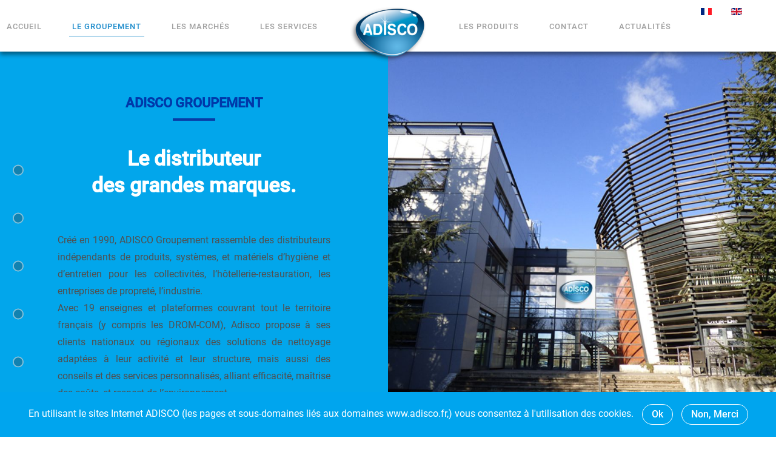

--- FILE ---
content_type: text/html; charset=utf-8
request_url: http://adisco.fr/fr/le-groupement/presentation
body_size: 8661
content:
<!DOCTYPE html>
<html lang="fr-fr" dir="ltr" vocab="https://schema.org/">
    <head>
        <meta http-equiv="X-UA-Compatible" content="IE=edge">
        <meta name="viewport" content="width=device-width, initial-scale=1">
        <link rel="shortcut icon" href="/images/favicon.png">
        <link rel="apple-touch-icon" href="/images/favios.png">
        <meta charset="utf-8">
	<base href="http://adisco.fr/fr/le-groupement/presentation">
	<meta name="author" content="aclertant">
	<title>Présentation - ADISCO Groupement</title>
	<link href="http://adisco.fr/fr/le-groupement/presentation" rel="alternate" hreflang="fr-FR">
	<link href="http://adisco.fr/en/the-group/about-us" rel="alternate" hreflang="en-GB">
<link href="/media/vendor/joomla-custom-elements/css/joomla-alert.min.css?0.2.0" rel="stylesheet" />
	<link href="/media/system/css/joomla-fontawesome.min.css?2.7.25" rel="stylesheet" as="style" onload="this.onload=null;this.rel='stylesheet'" />
	<link href="/templates/yootheme/css/theme.14.css?1755688084" rel="stylesheet" />
	<link href="/templates/yootheme/css/custom.css?2.7.25" rel="stylesheet" />
	<link href="/media/mod_languages/css/template.min.css?b1ec88c12c8afd1f063c876f47555d68" rel="stylesheet" />
	<style> 
            .jp-megamenu-dropdown  {
                padding: 0px !important;
            }
            </style>
<script src="/media/vendor/jquery/js/jquery.min.js?3.6.3"></script>
	<script src="/media/legacy/js/jquery-noconflict.min.js?04499b98c0305b16b373dff09fe79d1290976288"></script>
	<script type="application/json" class="joomla-script-options new">{"joomla.jtext":{"ERROR":"Erreur","MESSAGE":"Message","NOTICE":"Annonce","WARNING":"Avertissement","JCLOSE":"Fermer","JOK":"OK","JOPEN":"Ouvrir"},"system.paths":{"root":"","rootFull":"http:\/\/adisco.fr\/","base":"","baseFull":"http:\/\/adisco.fr\/"},"csrf.token":"fd0d1ab1bb11e167bac32570ba3f6187"}</script>
	<script src="/media/system/js/core.min.js?576eb51da909dcf692c98643faa6fc89629ead18"></script>
	<script src="/media/vendor/webcomponentsjs/js/webcomponents-bundle.min.js?2.7.0" nomodule defer></script>
	<script src="/media/system/js/messages-es5.min.js?44e3f60beada646706be6569e75b36f7cf293bf9" nomodule defer></script>
	<script src="/media/system/js/joomla-hidden-mail-es5.min.js?86544755a5c7287d31511970d36b3906e8e22dba" nomodule defer></script>
	<script src="/media/system/js/joomla-hidden-mail.min.js?6829a5ca62409c5d92c27b7c42bad9e81b3a480a" type="module"></script>
	<script src="/media/system/js/messages.min.js?7425e8d1cb9e4f061d5e30271d6d99b085344117" type="module"></script>
	<script src="/templates/yootheme/vendor/yootheme/theme-analytics/app/analytics.min.js?2.7.25" defer></script>
	<script src="/templates/yootheme/vendor/yootheme/theme-cookie/app/cookie.min.js?2.7.25" defer></script>
	<script src="/templates/yootheme/vendor/assets/uikit/dist/js/uikit.min.js?2.7.25"></script>
	<script src="/templates/yootheme/vendor/assets/uikit/dist/js/uikit-icons-design-escapes.min.js?2.7.25"></script>
	<script src="/templates/yootheme/js/theme.js?2.7.25"></script>
	<script src="/media/com_widgetkit/js/maps.js" defer></script>
	<script>document.addEventListener('DOMContentLoaded', function() {
            Array.prototype.slice.call(document.querySelectorAll('a span[id^="cloak"]')).forEach(function(span) {
                span.innerText = span.textContent;
            });
        });</script>
	<script>jQuery(function($) { $('.uk-navbar-dropdown-nav, .uk-offcanvas .uk-nav').attr('uk-nav','').addClass('uk-nav-parent-icon'); });



function animateValue(obj, start, end, duration) {
  let startTimestamp = null;
  const step = (timestamp) => {
    if (!startTimestamp) startTimestamp = timestamp;
    const progress = Math.min((timestamp - startTimestamp) / duration, 1);
    obj.innerHTML = Math.floor(progress * (end - start) + start);
    if (progress < 1) {
      window.requestAnimationFrame(step);
    }
  };
  window.requestAnimationFrame(step);
}



UIkit.util.ready(function() {
    UIkit.scrollspy('#compteur', {repeat: true});
  //  UIkit.scrollspy('#mods', {repeat: true});
    
    UIkit.util.on('#compteur', 'inview', function() {
    var slides = document.getElementsByClassName("compteur");
for (var i = 0; i < slides.length; i++) {
   animateValue(slides.item(i), 0, slides.item(i).innerHTML, 2000);
}
    });

    
/*

UIkit.util.on('#mods', 'inview', function() {
  UIkit.scroll('#soluce').scrollTo('#soluce');
  //alert("pop");
});

    UIkit.scrollspy('#module-121', {repeat: true});
    //UIkit.sticky('.tm-header > [uk-sticky]').$destroy();
    //UIkit.sticky('.tm-header > [uk-sticky]');
    //jQuery('.uk-navbar-container').addClass('uk-transition-slide-top');
    
    UIkit.util.on('#module-121', 'inview', function() {
      jQuery('.tm-header').css({"position":"fixed", "top":"0px", "width":"100%", "z-index":"980"});
      jQuery('.uk-navbar').css({"top":"20px", "width":"100%", "position":"fixed"});
      jQuery('.uk-logo').css({"top":"-10px"});
      jQuery('.uk-logo > img').css({"max-width":"80px"});
    });

    

    UIkit.util.on('#module-121', 'outview', function() {
      jQuery('.tm-header').css({"position":"relative"});
      jQuery('.uk-navbar').css({"top":"inherit", "position":"relative"});
      jQuery('.uk-logo').css({"top":"-25px"});
      jQuery('.uk-logo > img').css({"max-width":"130px"});
      
    });
*/

    
});
</script>
	<link href="http://adisco.fr/fr/le-groupement/presentation" rel="alternate" hreflang="x-default">
	<script>var $theme = {"google_analytics":"G-1JSF7SM11Z","google_analytics_anonymize":"","cookie":{"mode":"consent","template":"<div class=\"tm-cookie-banner uk-section uk-section-xsmall uk-section-primary uk-position-bottom uk-position-fixed\">\n        <div class=\"uk-container uk-container-expand uk-text-center\">\n\n            En utilisant le sites Internet ADISCO (les pages et sous-domaines li\u00e9s aux domaines www.adisco.fr,) vous consentez \u00e0 l'utilisation des cookies.\n                            <button type=\"button\" class=\"js-accept uk-button uk-button-default uk-margin-small-left\" data-uk-toggle=\"target: !.uk-section; animation: true\">Ok<\/button>\n            \n                        <button type=\"button\" class=\"js-reject uk-button uk-button-default uk-margin-small-left\" data-uk-toggle=\"target: !.uk-section; animation: true\">Non, Merci<\/button>\n            \n        <\/div>\n    <\/div>","position":"bottom"}};</script>

    
<!-- BEGIN Advanced Google Analytics - http://deconf.com/advanced-google-analytics-joomla/ -->

<script async src="https://www.googletagmanager.com/gtag/js?id=G-W2WECMMQJV"></script>
<script>
  window.dataLayer = window.dataLayer || [];
  function gtag(){dataLayer.push(arguments);}
  gtag('js', new Date());
  gtag('config', 'G-W2WECMMQJV', {
  'anonymize_ip': true
  });
  if (window.performance) {
    var timeSincePageLoad = Math.round(performance.now());
    gtag('event', 'timing_complete', {
      'name': 'load',
      'value': timeSincePageLoad,
      'event_category': 'JS Dependencies'
    });
  }
</script>
<!-- END Advanced Google Analytics -->


</head>
    <body class="">

        
        
        <div class="tm-page">

                        
<div class="tm-header-mobile uk-hidden@m">


    <div class="uk-navbar-container">
        <nav uk-navbar="container: .tm-header-mobile">

                        <div class="uk-navbar-left">

                
                                <a class="uk-navbar-toggle" href="#tm-mobile" uk-toggle>
                    <div uk-navbar-toggle-icon></div>
                                    </a>
                
                
            </div>
            
                        <div class="uk-navbar-center">
                
<a href="http://adisco.fr/fr/" class="uk-navbar-item uk-logo">
    <img alt="adisco" src="/templates/yootheme/cache/favicon-4723a4ed.png" srcset="/templates/yootheme/cache/favicon-4723a4ed.png 96w" sizes="(min-width: 96px) 96px" data-width="96" data-height="96"></a>
                            </div>
            
            
        </nav>
    </div>

    

<div id="tm-mobile" uk-offcanvas mode="push" overlay>
    <div class="uk-offcanvas-bar">

                <button class="uk-offcanvas-close" type="button" uk-close></button>
        
        
            
<div class="uk-child-width-1-1" uk-grid>    <div>
<div class="uk-panel" id="module-117">

    
    
<ul class="uk-nav uk-nav-default uk-nav-divider">
    
	<li class="item-105"><a href="/fr/"> Accueil</a></li>
	<li class="item-104 uk-active uk-parent"><a href="#nogo"> Le groupement</a>
	<ul class="uk-nav-sub">

		<li class="item-114 uk-active"><a href="/fr/le-groupement/presentation"> Présentation</a></li>
		<li class="item-115"><a href="/fr/le-groupement/le-reseau-adisco"> Le réseau Adisco</a></li>
		<li class="item-116"><a href="/fr/le-groupement/le-reseau-inpacs"> Le réseau Inpacs</a></li>
		<li class="item-161"><a href="/fr/le-groupement/recrutement"> Recrutement</a></li></ul></li>
	<li class="item-106 js-accordion uk-parent"><a href> Les marchés</a><ul  class="uk-nav-sub"> <li> <style># .el-item{ display: flex; justify-content: center; align-items: center; } </style>
<div class="tic uk-section-default uk-section uk-section-xsmall">
    
        
        
        
            
                                <div class="uk-container uk-container-large">                
                    
                    <div class="uk-margin-small uk-container uk-container-large"><div class="tm-grid-expand uk-child-width-1-1" uk-grid>
<div class="tac">
    
        
            
            
                
                    
<div class="uk-visible@l uk-margin-remove-vertical">
        <img src="/images/spacer.gif" class="el-image" alt uk-gif>    
    
</div>

<div class="uk-visible@l uk-position-relative uk-margin-small uk-margin-remove-top uk-width-xlarge uk-margin-auto uk-text-center" style="top: -10px;">
    <div class="uk-child-width-1-2 uk-child-width-1-5@l uk-flex-middle uk-grid-column-collapse uk-grid-match" uk-grid>        <div>
<div class="el-item uk-panel uk-margin-remove-first-child">
    
                        
                    

        
        
        
    
        
        
                <div class="el-content uk-panel uk-margin-medium-top"><a href="/fr/les-marches/nos-marches#collec">
  <img class="dom2" src="/images/grille/menu/1.png" onmouseover="this.src='/images/grille/menu/11.png'" onmouseout="this.src='/images/grille/menu/1.png'" /></a></div>        
        
        
        
        
    
</div></div>
        <div>
<div class="el-item uk-panel uk-margin-remove-first-child">
    
                        
                    

        
        
        
    
        
        
                <div class="el-content uk-panel uk-margin-medium-top"><a href="/fr/les-marches/nos-marches#hotel">
  <img class="dom2" src="/images/grille/menu/2.png" onmouseover="this.src='/images/grille/menu/21.png'" onmouseout="this.src='/images/grille/menu/2.png'" /></a></div>        
        
        
        
        
    
</div></div>
        <div>
<div class="el-item uk-panel uk-margin-remove-first-child">
    
                        
                    

        
        
        
    
        
        
                <div class="el-content uk-panel uk-margin-medium-top"><a href="/fr/les-marches/nos-marches#sante">
  <img class="dom2" src="/images/grille/menu/3.png" onmouseover="this.src='/images/grille/menu/31.png'" onmouseout="this.src='/images/grille/menu/3.png'" /></a></div>        
        
        
        
        
    
</div></div>
        <div>
<div class="el-item uk-panel uk-margin-remove-first-child">
    
                        
                    

        
        
        
    
        
        
                <div class="el-content uk-panel uk-margin-medium-top"><a href="/fr/les-marches/nos-marches#industrie">
  <img class="dom2" src="/images/grille/menu/4.png" onmouseover="this.src='/images/grille/menu/41.png'" onmouseout="this.src='/images/grille/menu/4.png'" /></a></div>        
        
        
        
        
    
</div></div>
        <div>
<div class="el-item uk-panel uk-margin-remove-first-child">
    
                        
                    

        
        
        
    
        
        
                <div class="el-content uk-panel uk-margin-medium-top"><a href="/fr/les-marches/nos-marches#entreprise">
  <img class="dom2" src="/images/grille/menu/5.png" onmouseover="this.src='/images/grille/menu/51.png'" onmouseout="this.src='/images/grille/menu/5.png'" /></a></div>        
        
        
        
        
    
</div></div>
        </div>

</div>

<ul class="uk-list uk-list-collapse uk-hidden@l uk-margin-remove-vertical uk-text-left" id="sousmenu">
    <li class="el-item">                
    <div class="el-content uk-panel"><a href="/fr/les-marches/nos-marches#collec" class="el-link uk-margin-remove-last-child">Collectivités</a></div>            </li>

    <li class="el-item">                
    <div class="el-content uk-panel"><a href="/fr/les-marches/nos-marches#hotel" class="el-link uk-margin-remove-last-child">Hôtellerie Restauration</a></div>            </li>

    <li class="el-item">                
    <div class="el-content uk-panel"><a href="/fr/les-marches/nos-marches#sante" class="el-link uk-margin-remove-last-child">Santé médical</a></div>            </li>

    <li class="el-item">                
    <div class="el-content uk-panel"><a href="/fr/les-marches/nos-marches#industrie" class="el-link uk-margin-remove-last-child">Industrie</a></div>            </li>

    <li class="el-item">                
    <div class="el-content uk-panel"><a href="/fr/les-marches/nos-marches#entreprise" class="el-link uk-margin-remove-last-child">Entreprise</a></div>            </li>
</ul>
                
            
        
    
</div>
</div></div>
                                </div>
                
            
        
    
</div>
</li></ul></li>
	<li class="item-111 uk-parent"><a href="#nogo"> Les Services</a>
	<ul class="uk-nav-sub">

		<li class="item-123"><a href="/fr/les-services/la-demarche-adisco"> La démarche adisco</a></li>
		<li class="item-124"><a href="/fr/les-services/notre-demarche-rse"> Notre démarche RSE</a></li>
		<li class="item-125"><a href="/fr/les-services/informations-formations"> Informations &amp; formations</a></li></ul></li>
	<li class="item-112 uk-parent"><a href="#nogo"> Les Produits</a>
	<ul class="uk-nav-sub">

		<li class="item-127"><a href="/fr/les-produits/grandes-marques"> Grandes Marques</a></li>
		<li class="item-128"><a href="/fr/les-produits/gammes-mdd"> Gammes MDD</a></li></ul></li>
	<li class="item-113"><a href="/fr/contact"> Contact</a></li>
	<li class="item-147"><a href="/fr/actualites"> Actualités</a></li></ul>

</div>
</div></div>

            
    </div>
</div>

</div>


<div class="tm-header uk-visible@m" uk-header>


<div class="tm-toolbar tm-toolbar-default js-toolbar-transparent uk-visible@m">
    <div class="uk-container uk-flex uk-flex-middle uk-container-expand">

        
                <div class="uk-margin-auto-left">
            <div class="uk-grid-medium uk-child-width-auto uk-flex-middle" uk-grid="margin: uk-margin-small-top">
                <div>
<div class="uk-panel" id="module-110">

    
    
<div class="uk-panel mod-languages">

    
    
        <ul class="uk-subnav">
                                            <li class="uk-active">
                    <a style="display: flex !important;" href="http://adisco.fr/fr/le-groupement/presentation">
                                                    <img title="Français (France)" src="/media/mod_languages/images/fr_fr.gif" alt="Français (France)">                                            </a>
                </li>
                                                            <li >
                    <a style="display: flex !important;" href="/en/the-group/about-us">
                                                    <img title="English (United Kingdom)" src="/media/mod_languages/images/en_gb.gif" alt="English (United Kingdom)">                                            </a>
                </li>
                                    </ul>

    
    
</div>

</div>
</div>
            </div>
        </div>
        
    </div>
</div>



    
    
                <div uk-sticky media="@m" show-on-up animation="uk-animation-slide-top" cls-active="uk-navbar-sticky" sel-target=".uk-navbar-container">
        
            <div class="uk-navbar-container">

                <div class="uk-container uk-container-expand">
                    <nav class="uk-navbar" uk-navbar="{&quot;align&quot;:&quot;center&quot;,&quot;boundary&quot;:&quot;.tm-header .uk-navbar-container&quot;,&quot;container&quot;:&quot;.tm-header &gt; [uk-sticky]&quot;}">

                        <div class="uk-navbar-center">

                            
                                <div class="uk-navbar-center-left uk-preserve-width"><div>
                                    
<ul class="uk-navbar-nav">
    
	<li class="item-105"><a href="/fr/"> Accueil</a></li>
	<li class="item-104 uk-active uk-parent"><a href="#nogo"> Le groupement</a>
	<div class="uk-navbar-dropdown"><div class="uk-navbar-dropdown-grid uk-child-width-1-1" uk-grid><div><ul class="uk-nav uk-navbar-dropdown-nav">

		<li class="item-114 uk-active"><a href="/fr/le-groupement/presentation"> Présentation</a></li>
		<li class="item-115"><a href="/fr/le-groupement/le-reseau-adisco"> Le réseau Adisco</a></li>
		<li class="item-116"><a href="/fr/le-groupement/le-reseau-inpacs"> Le réseau Inpacs</a></li>
		<li class="item-161"><a href="/fr/le-groupement/recrutement"> Recrutement</a></li></ul></div></div></div></li>
	<li class="item-106 uk-parent"><a> Les marchés</a><div  class="jp-megamenu-dropdown uk-navbar-dropdown" uk-drop="{&quot;clsDrop&quot;:&quot;uk-navbar-dropdown&quot;,&quot;flip&quot;:&quot;x&quot;,&quot;pos&quot;:&quot;bottom-center&quot;,&quot;mode&quot;:&quot;hover&quot;,&quot;container&quot;:&quot;.tm-header &gt; [uk-sticky]&quot;}" style='width:auto !important'> <style># .el-item{ display: flex; justify-content: center; align-items: center; } </style>
<div class="tic uk-section-default uk-section uk-section-xsmall">
    
        
        
        
            
                                <div class="uk-container uk-container-large">                
                    
                    <div class="uk-margin-small uk-container uk-container-large"><div class="tm-grid-expand uk-child-width-1-1" uk-grid>
<div class="tac">
    
        
            
            
                
                    
<div class="uk-visible@l uk-margin-remove-vertical">
        <img src="/images/spacer.gif" class="el-image" alt uk-gif>    
    
</div>

<div class="uk-visible@l uk-position-relative uk-margin-small uk-margin-remove-top uk-width-xlarge uk-margin-auto uk-text-center" style="top: -10px;">
    <div class="uk-child-width-1-2 uk-child-width-1-5@l uk-flex-middle uk-grid-column-collapse uk-grid-match" uk-grid>        <div>
<div class="el-item uk-panel uk-margin-remove-first-child">
    
                        
                    

        
        
        
    
        
        
                <div class="el-content uk-panel uk-margin-medium-top"><a href="/fr/les-marches/nos-marches#collec">
  <img class="dom2" src="/images/grille/menu/1.png" onmouseover="this.src='/images/grille/menu/11.png'" onmouseout="this.src='/images/grille/menu/1.png'" /></a></div>        
        
        
        
        
    
</div></div>
        <div>
<div class="el-item uk-panel uk-margin-remove-first-child">
    
                        
                    

        
        
        
    
        
        
                <div class="el-content uk-panel uk-margin-medium-top"><a href="/fr/les-marches/nos-marches#hotel">
  <img class="dom2" src="/images/grille/menu/2.png" onmouseover="this.src='/images/grille/menu/21.png'" onmouseout="this.src='/images/grille/menu/2.png'" /></a></div>        
        
        
        
        
    
</div></div>
        <div>
<div class="el-item uk-panel uk-margin-remove-first-child">
    
                        
                    

        
        
        
    
        
        
                <div class="el-content uk-panel uk-margin-medium-top"><a href="/fr/les-marches/nos-marches#sante">
  <img class="dom2" src="/images/grille/menu/3.png" onmouseover="this.src='/images/grille/menu/31.png'" onmouseout="this.src='/images/grille/menu/3.png'" /></a></div>        
        
        
        
        
    
</div></div>
        <div>
<div class="el-item uk-panel uk-margin-remove-first-child">
    
                        
                    

        
        
        
    
        
        
                <div class="el-content uk-panel uk-margin-medium-top"><a href="/fr/les-marches/nos-marches#industrie">
  <img class="dom2" src="/images/grille/menu/4.png" onmouseover="this.src='/images/grille/menu/41.png'" onmouseout="this.src='/images/grille/menu/4.png'" /></a></div>        
        
        
        
        
    
</div></div>
        <div>
<div class="el-item uk-panel uk-margin-remove-first-child">
    
                        
                    

        
        
        
    
        
        
                <div class="el-content uk-panel uk-margin-medium-top"><a href="/fr/les-marches/nos-marches#entreprise">
  <img class="dom2" src="/images/grille/menu/5.png" onmouseover="this.src='/images/grille/menu/51.png'" onmouseout="this.src='/images/grille/menu/5.png'" /></a></div>        
        
        
        
        
    
</div></div>
        </div>

</div>

<ul class="uk-list uk-list-collapse uk-hidden@l uk-margin-remove-vertical uk-text-left" id="sousmenu">
    <li class="el-item">                
    <div class="el-content uk-panel"><a href="/fr/les-marches/nos-marches#collec" class="el-link uk-margin-remove-last-child">Collectivités</a></div>            </li>

    <li class="el-item">                
    <div class="el-content uk-panel"><a href="/fr/les-marches/nos-marches#hotel" class="el-link uk-margin-remove-last-child">Hôtellerie Restauration</a></div>            </li>

    <li class="el-item">                
    <div class="el-content uk-panel"><a href="/fr/les-marches/nos-marches#sante" class="el-link uk-margin-remove-last-child">Santé médical</a></div>            </li>

    <li class="el-item">                
    <div class="el-content uk-panel"><a href="/fr/les-marches/nos-marches#industrie" class="el-link uk-margin-remove-last-child">Industrie</a></div>            </li>

    <li class="el-item">                
    <div class="el-content uk-panel"><a href="/fr/les-marches/nos-marches#entreprise" class="el-link uk-margin-remove-last-child">Entreprise</a></div>            </li>
</ul>
                
            
        
    
</div>
</div></div>
                                </div>
                
            
        
    
</div>
</div></li>
	<li class="item-111 uk-parent"><a href="#nogo"> Les Services</a>
	<div class="uk-navbar-dropdown"><div class="uk-navbar-dropdown-grid uk-child-width-1-1" uk-grid><div><ul class="uk-nav uk-navbar-dropdown-nav">

		<li class="item-123"><a href="/fr/les-services/la-demarche-adisco"> La démarche adisco</a></li>
		<li class="item-124"><a href="/fr/les-services/notre-demarche-rse"> Notre démarche RSE</a></li>
		<li class="item-125"><a href="/fr/les-services/informations-formations"> Informations &amp; formations</a></li></ul></div></div></div></li></ul>

                                </div></div>

                                
<a href="http://adisco.fr/fr/" class="uk-navbar-item uk-logo">
    <img alt="adisco" src="/templates/yootheme/cache/logo_small-fa55cc01.png" srcset="/templates/yootheme/cache/logo_small-fa55cc01.png 133w, /templates/yootheme/cache/logo_small-d37cc963.png 250w" sizes="(min-width: 133px) 133px" data-width="133" data-height="98"><img class="uk-logo-inverse" alt="adisco" src="/templates/yootheme/cache/logo_blanc-e6208ef6.png" srcset="/templates/yootheme/cache/logo_blanc-e6208ef6.png 133w, /templates/yootheme/cache/logo_blanc-e860fa55.png 212w" sizes="(min-width: 133px) 133px" data-width="133" data-height="100"></a>
                                
                                <div class="uk-navbar-center-right uk-preserve-width"><div>
                                    
<ul class="uk-navbar-nav" id="module-1">
    
	<li class="item-112 uk-parent"><a href="#nogo"> Les Produits</a>
	<div class="uk-navbar-dropdown"><div class="uk-navbar-dropdown-grid uk-child-width-1-1" uk-grid><div><ul class="uk-nav uk-navbar-dropdown-nav">

		<li class="item-127"><a href="/fr/les-produits/grandes-marques"> Grandes Marques</a></li>
		<li class="item-128"><a href="/fr/les-produits/gammes-mdd"> Gammes MDD</a></li></ul></div></div></div></li>
	<li class="item-113"><a href="/fr/contact"> Contact</a></li>
	<li class="item-147"><a href="/fr/actualites"> Actualités</a></li></ul>

                                </div></div>

                            
                        </div>

                    </nav>
                </div>

            </div>

                </div>
        
    
    




</div>
            
            

            
            <div id="system-message-container" aria-live="polite"></div>

            <!-- Builder #page --><style>#page\#0-0-1{min-height:400px;} #page\#1-0-0{min-height:400px;} #page\#3-0-1{min-height:400px;} #page\#4-0-0{min-height:400px;} </style>
<div class="uk-section-default uk-section uk-padding-remove-vertical" uk-scrollspy="target: [uk-scrollspy-class]; cls: uk-animation-slide-bottom-medium; delay: false;">
    
        
        
        
            
                
                    
                    <div class="tm-grid-expand uk-grid-collapse uk-margin-remove-vertical" uk-grid>
<div class="uk-grid-item-match uk-width-1-2@m fondbleuclair">
        <div class="uk-tile-default uk-tile uk-flex uk-flex-middle">    
        
            
                        <div class="uk-panel uk-width-1-1">            
                
                    
<h4 class="uk-text-secondary uk-margin-small uk-text-center" uk-scrollspy-class>        ADISCO GROUPEMENT    </h4><hr class="uk-divider-small uk-text-center uk-margin-remove-top" uk-scrollspy-class>
<h2 class="uk-margin uk-text-center" uk-scrollspy-class>        Le distributeur<br />des grandes marques.    </h2><div class="uk-panel uk-margin-medium uk-width-small uk-margin-auto uk-text-justify" uk-scrollspy-class><p>Créé en 1990, ADISCO Groupement rassemble des
distributeurs indépendants de produits, systèmes, et
matériels d’hygiène et d’entretien pour les collectivités,
l’hôtellerie-restauration, les entreprises de propreté,
l’industrie.<br />
Avec 19 enseignes et plateformes couvrant tout le
territoire français (y compris les DROM-COM), Adisco
propose à ses clients nationaux ou régionaux
des solutions de nettoyage adaptées à leur activité et
leur structure, mais aussi des conseils et des services
personnalisés, alliant efficacité, maîtrise des coûts, et
respect de l’environnement.</p></div>
                
                        </div>
            
        
        </div>
    
</div>

<div class="uk-grid-item-match uk-width-1-2@m" id="page#0-0-1">
        <div class="uk-flex">    
                <div class="uk-tile uk-width-1-1 uk-background-norepeat uk-background-cover uk-background-center-center" style="background-image: url('/templates/yootheme/cache/Siege_Adisco-a4decf4c.jpeg');">        
            
            
                
                    
                
            
                </div>
        
        </div>
    
</div>
</div>
                
            
        
    
</div>

<div class="uk-section-default uk-section uk-padding-remove-vertical" uk-scrollspy="target: [uk-scrollspy-class]; cls: uk-animation-slide-bottom-medium; delay: false;">
    
        
        
        
            
                
                    
                    <div class="tm-grid-expand uk-grid-collapse uk-margin-remove-vertical" uk-grid>
<div class="uk-grid-item-match uk-width-1-2@m" id="page#1-0-0">
        <div class="uk-tile-primary uk-flex">    
                <div class="uk-tile uk-width-1-1 uk-flex uk-flex-middle uk-background-norepeat uk-background-cover uk-background-center-center" style="background-image: url('/templates/yootheme/cache/chef_entreprise-30fe2a5d.jpeg');">        
            
                        <div class="uk-panel uk-width-1-1">            
                
                    
                
                        </div>
            
                </div>
        
        </div>
    
</div>

<div class="uk-grid-item-match uk-width-1-2@m fondgris">
        <div class="uk-tile-default uk-tile">    
        
            
            
                
                    
<h4 class="uk-text-primary uk-margin-small uk-width-medium uk-margin-auto uk-text-center" uk-scrollspy-class>        NOTRE PHILOSOPHIE    </h4><hr class="uk-divider-small uk-text-center bleuclair uk-margin-remove-top" uk-scrollspy-class>
<blockquote class="uk-margin-large uk-width-medium uk-margin-auto" uk-scrollspy-class>
    Proposer partout en France des solutions globales et durables répondant en tous points aux exigences de l’hygiène professionnelle. <img src="/images/right-quote.png" style="margin-top:25px;" />
    
</blockquote><div class="uk-panel uk-margin" uk-scrollspy-class><br /></div>
                
            
        
        </div>
    
</div>
</div>
                
            
        
    
</div>

<div class="uk-text-center uk-section-default">
        <div style="background-image: url('/templates/yootheme/cache/Surfer-0098e7a9.jpeg');" class="uk-background-norepeat uk-background-cover uk-background-center-center uk-background-fixed uk-section">    
        
        
        
            
                                <div class="uk-container">                
                    
                    <div class="uk-margin-remove-top tm-grid-expand uk-grid-row-collapse uk-child-width-1-1 uk-margin uk-margin-remove-top" uk-grid>
<div>
    
        
            
            
                
                    
<h4 class="uk-text-secondary uk-margin-small uk-text-center">        ADISCO EN CHIFFRES    </h4><hr class="uk-divider-small uk-text-center uk-margin-remove-top">
                
            
        
    
</div>
</div><div class="tm-grid-expand uk-child-width-1-1 uk-grid-margin" uk-grid>
<div>
    
        
            
            
                
                    
                
            
        
    
</div>
</div><div class="uk-margin-large uk-container uk-container-small"><div class="tm-grid-expand uk-grid-row-large" uk-grid>
<div class="uk-width-1-2 uk-width-1-5@m">
    
        
            
            
                
                    <div><div class="uk-text-large compteurs" id="compteur" uk-scrollspy="cls: uk-animation-slide-left; repeat: true"><span class="compteur">32</span></div></div><div class="uk-panel uk-text-secondary uk-margin">Ans de partenariat</div>
                
            
        
    
</div>

<div class="uk-width-1-2 uk-width-1-5@m">
    
        
            
            
                
                    <div><div class="uk-text-large compteurs" uk-scrollspy="cls: uk-animation-slide-left; repeat: true"><span class="compteur">650</span></div></div><div class="uk-panel uk-text-secondary uk-margin">Collaborateurs</div>
                
            
        
    
</div>

<div class="uk-width-1-2 uk-width-1-5@m">
    
        
            
            
                
                    <div><div class="uk-text-large compteurs" uk-scrollspy="cls: uk-animation-slide-bottom; repeat: true"><span class="compteur">19</span></div></div><div class="uk-panel uk-text-secondary uk-margin">Enseignes</div>
                
            
        
    
</div>

<div class="uk-width-1-2 uk-width-1-5@m">
    
        
            
            
                
                    <div><div class="uk-text-large compteurs" uk-scrollspy="cls: uk-animation-slide-right; repeat: true"><span class="compteur">90</span>K</div></div><div class="uk-panel uk-text-secondary uk-margin">Clients</div>
                
            
        
    
</div>

<div class="uk-width-1-2 uk-width-1-5@m">
    
        
            
            
                
                    <div><div class="uk-text-large compteurs" uk-scrollspy="cls: uk-animation-slide-right; repeat: true"><span class="compteur">50</span>+</div></div><div class="uk-panel uk-text-secondary uk-margin">Comptes nationaux</div>
                
            
        
    
</div>
</div></div><div class="tm-grid-expand uk-child-width-1-1 uk-grid-margin" uk-grid>
<div>
    
        
            
            
                
                    
                
            
        
    
</div>
</div>
                                </div>
                
            
        
        </div>
    
</div>

<div class="uk-section-default uk-section uk-padding-remove-vertical" uk-scrollspy="target: [uk-scrollspy-class]; cls: uk-animation-slide-bottom-medium; delay: false;">
    
        
        
        
            
                
                    
                    <div class="tm-grid-expand uk-grid-collapse uk-margin-remove-vertical" uk-grid>
<div class="uk-grid-item-match uk-width-1-2@m fondgrisclair">
        <div class="uk-tile-default uk-tile uk-flex uk-flex-middle">    
        
            
                        <div class="uk-panel uk-width-1-1">            
                
                    
<h4 class="uk-text-secondary uk-margin-small uk-text-center" uk-scrollspy-class>        DÉPARTEMENT GRANDS COMPTES    </h4><hr class="uk-divider-small uk-text-center uk-margin-remove-top" uk-scrollspy-class>
<h2 class="uk-margin uk-text-center" uk-scrollspy-class>        Une équipe nationale<br />
à votre écoute.    </h2><div class="uk-panel uk-margin-medium uk-width-small uk-margin-auto uk-text-justify" uk-scrollspy-class><p>Situé au siège national, près de Lyon, le département
Grands Comptes ADISCO centralise la gestion et les
référencements des marchés nationaux sur tous les
grands segments de l’hygiène professionnelle :<br />
Collectivités publiques et privées - Hôpitaux/cliniques
- EHPAD - Hôtellerie/Restauration - Industries/GSA -
Entreprises de propreté…<br />
Composé d’un team de 9 personnes spécialisées dans
la gestion des marchés nationaux, il est un relais indispensable
et quotidien entre vos collaborateurs et
nos équipes référentes en région, pour la prise en
compte rapide de vos demandes et une meilleure diffusion
de l’information.</p></div>
                
                        </div>
            
        
        </div>
    
</div>

<div class="uk-grid-item-match uk-width-1-2@m" id="page#3-0-1">
        <div class="uk-flex">    
                <div class="uk-tile uk-width-1-1 uk-background-norepeat uk-background-cover uk-background-center-center" style="background-image: url('/templates/yootheme/cache/Accueil_Adisco-6a2fe6ac.jpeg');">        
            
            
                
                    
                
            
                </div>
        
        </div>
    
</div>
</div>
                
            
        
    
</div>

<div class="uk-section-default uk-section uk-padding-remove-vertical" uk-scrollspy="target: [uk-scrollspy-class]; cls: uk-animation-slide-bottom-medium; delay: false;">
    
        
        
        
            
                
                    
                    <div class="tm-grid-expand uk-grid-collapse uk-margin-remove-vertical" uk-grid>
<div class="uk-grid-item-match uk-width-1-2@m" id="page#4-0-0">
        <div class="uk-tile-default uk-flex">    
                <div class="uk-tile uk-width-1-1 uk-flex uk-flex-middle uk-background-norepeat uk-background-cover uk-background-center-center" style="background-image: url('/templates/yootheme/cache/plateforme-8d1875d6.jpeg');">        
            
                        <div class="uk-panel uk-width-1-1">            
                
                    
                
                        </div>
            
                </div>
        
        </div>
    
</div>

<div class="uk-grid-item-match uk-width-1-2@m fondbleuclair">
        <div class="uk-tile-default uk-tile">    
        
            
            
                
                    
<h4 class="uk-text-secondary uk-margin-small uk-text-center" uk-scrollspy-class>        PLATEFORME ADISCO    </h4><hr class="uk-divider-small uk-text-center uk-margin-remove-top" uk-scrollspy-class>
<h2 class="uk-margin uk-text-center" uk-scrollspy-class>        Stock et disponibilités<br />
des produits partout<br />
en France.    </h2><div class="uk-panel uk-margin-medium uk-width-small uk-margin-auto uk-text-justify" uk-scrollspy-class><p>Depuis 2017, ADISCO a mis en place une importante
plateforme logistique accessible à tous les membres
du Groupement.<br />
Idéalement située au centre de la France, avec 10 000
m2 de stockage, 3000 références et une gestion
centralisée, elle est un aujourd’hui un relais indispensable
pour le stockage et l’approvisionnement rapide
des produits auprès des distributeurs régionaux ou
directement chez leurs clients.<br />
Permettant ainsi d’éviter toute rupture de stock et
d’assurer la livraison des commandes dans les
48/72h partout en France.</p></div>
                
            
        
        </div>
    
</div>
</div>
                
            
        
    
</div>

            
            
<div id="module-121" class="builder"><!-- Builder #module-121 --><style>#module-121\#0{background-color:#BFC0BF;} #module-121\#1{background-color:#333;} </style>
<div id="module-121#0" class="uk-section-muted uk-section uk-section-small" uk-scrollspy="target: [uk-scrollspy-class]; cls: uk-animation-slide-bottom; delay: false;">
    
        
        
        
            
                
                    
                    <div class="tm-grid-expand uk-child-width-1-1 uk-grid-margin" uk-grid>
<div>
    
        
            
            
                
                    <div uk-scrollspy-class><div class="menufooter uk-width-2xlarge uk-margin-auto uk-margin-small uk-flex-center uk-grid-large uk-grid" uk-grid>
  <div class="uk-width-1-6@m" style="padding-top:10px;padding-left:38px;">
    <a href="/fr"><img src="/images/logo_menu.png" /></a>
  </div>
  <div class="uk-width-1-6@m" style="padding-top:25px;padding-left:10px;">
  <p style="line-height:20px;" class="uk-text-small">LE POLE<br>
  333 Cours du 3ème Millénaire<br>
  69800 SAINT-PRIEST<br>
  Tél. : 04 72 01 13 14<br>
  <joomla-hidden-mail  is-link="1" is-email="1" first="aW5mbw==" last="YWRpc2NvLmZy" text="aW5mb0BhZGlzY28uZnI=" base="" >Cette adresse e-mail est protégée contre les robots spammeurs. Vous devez activer le JavaScript pour la visualiser.</joomla-hidden-mail></p>
  </div>
<div class="uk-width-1-6@m">
  <h5>Le Groupement</h5>
  <ul>
  <li><a href="/fr/le-groupement/presentation">Présentation</a></li>
  <li><a href="/fr/le-groupement/le-reseau-adisco">Le réseau Adisco</a></li>
  <li><a href="/fr/le-groupement/le-reseau-inpacs">Le réseau Inpacs</a></li>
  </ul>
  <h5><a href="/fr/accueil/actualites">Actualités</a></h5>
</div>
<div class="uk-width-1-6@m">
  <h5>Les Marchés</h5>
  <ul>
  <li><a href="/fr/les-marches/nos-marches#collec">Collectivités</a></li>
  <li><a href="/fr/les-marches/nos-marches#hotel">Hôtellerie/Restauration</a></li>
  <li><a href="/fr/les-marches/nos-marches#sante">Santé - Médical</a></li>
  <li><a href="/fr/les-marches/nos-marches#industrie">Industries/GSA</a></li>
  <li><a href="/fr/les-marches/nos-marches#entreprise">EP</a></li>
  </ul>
</div>
<div class="uk-width-1-6@m">
  <h5>Les Services</h5>
  <ul>
  <li><a href="/fr/les-services/la-demarche-adisco">La démarche Adisco</a></li>
  <li><a href="/fr/les-services/notre-demarche-rse">La démarche RSE</a></li>
  <li><a href="/fr/les-services/informations-formations">Le PIM Adisco</a></li>
  </ul>
</div>
<div class="uk-width-1-6@m">
  <h5>Les Produits</h5>
  <ul>
  <li><a href="/fr/les-produits/grandes-marques">Grandes Marques</a></li>
  <li><a href="/fr/les-produits/gammes-mdd">Gammes MDD</a></li>
  </ul>
  <h5><a href="/fr/contact">Contact</a></h5>
</div>

</div></div>
                
            
        
    
</div>
</div>
                
            
        
    
</div>

<div id="module-121#1" class="uk-section-default uk-section uk-section-xsmall">
    
        
        
        
            
                                <div class="uk-container uk-container-expand">                
                    
                    <div class="tm-grid-expand uk-margin-remove-vertical" uk-grid>
<div class="uk-width-4-5@m">
    
        
            
            
                
                    <div><span class="uk-text-muted uk-text-small">©2021 Adisco. Tous droits réservés. <a href="/fr/accueil/mentions-legales" style="color:#b4b4b4;">• Mentions légales</a></span></div>
                
            
        
    
</div>

<div class="uk-width-1-5@m">
    
        
            
            
                
                    
                
            
        
    
</div>
</div>
                                </div>
                
            
        
    
</div>
</div>

<div id="tm-bottom" class="tm-bottom uk-section-default uk-section">

    
        
        
        
                        <div class="uk-container">
            
                
                
<div class="uk-child-width-expand@m uk-visible@m" uk-grid>    <div class="uk-visible@m">
<div class="uk-panel uk-visible@m" id="module-122">

    
    
<div class="uk-margin-remove-last-child custom" ><nav id="cd-vertical-nav">
		<ul>
			<li>
				<a href="/fr">
					<span class="cd-dot"></span>
					<span class="cd-label">Accueil</span>
				</a>
			</li>
			<li>
				<a href="/fr/le-groupement/presentation">
					<span class="cd-dot"></span>
					<span class="cd-label">Le groupement</span>
				</a>
			</li>
			<li>
				<a href="/fr/le-groupement/le-reseau-adisco">
					<span class="cd-dot"></span>
					<span class="cd-label">Le réseau Adisco</span>
				</a>
			</li>
			<li>
				<a href="/fr/accueil/actualites">
					<span class="cd-dot"></span>
					<span class="cd-label">Actualités</span>
				</a>
			</li>
			<li>
				<a href="/fr/contact">
					<span class="cd-dot"></span>
					<span class="cd-label">Contact</span>
				</a>
			</li>
		</ul>
	</nav></div>

</div>
</div></div>
                        </div>
            
        
    
</div>


            <!-- Builder #footer -->
        </div>

        
        

    </body>
</html>


--- FILE ---
content_type: text/css
request_url: http://adisco.fr/templates/yootheme/css/custom.css?2.7.25
body_size: 2652
content:
@import url('https://fonts.googleapis.com/css2?family=Teko&display=swap');
@import url('https://fonts.googleapis.com/css2?family=Heebo:wght@300;400;500&family=Teko&display=swap');
@import url('sidemenu.css');
@import url('carte.css');

.uk-textarea {border-radius:10px !important;}

.mod-languages ul li {margin:0px;padding:0px;}

.tm-header, .tm-header-mobile, .uk-navbar-container {height: 85px;}
.tm-header, .uk-sticky-below {box-shadow: 0px 5px 7px rgba(0, 0, 0, 0.45);z-index:100;}
.tm-header-overlay {box-shadow:none !important;}
.uk-navbar-sticky {height: 45px;}

#sousmenu{margin:0px;top: 10px;position: relative;}
#sousmenu li {padding-bottom: 10px;text-align: center !important;}
#sousmenu li a {color:#a1a1a1 !important;padding-bottom: 20px;text-align: center !important;align-items: center;
column-gap: .25em;text-decoration: none;font-size: 11px;font-family: Roboto;font-weight: 500;text-transform: uppercase;letter-spacing: 1px;}
#sousmenu li a:hover {color:#02A6EB !important;}
#sousmenu li a:actve {color:#02A6EB !important;}

.menufooter ul {padding-left: 15px !important;margin-top:10px;}
.menufooter li {line-height: 18px;color:#fff;}
.menufooter a {font-size:12px;color:#5e5e5e;}
.menufooter a:hover {color:#fff;}
.menufooter h5 {margin:0px auto;color:#5e5e5e;font-weight: 400;border-bottom:1px solid #fff;font-size:14px;padding-bottom:5px;}
.menufooter h5 a {font-size:14px;}

.jp-megamenu-dropdown{background:none;}
.tic {background-color:rgba(255, 255, 255, 0.87);border-radius:10px;}
.reseau {float:left;display:inline;}

#tm-bottom {padding:0px;margin:0px;}
.soustitrebleu{border: 2px solid #7fbde1;display:inline-block;padding:15px 20px;margin:35px auto;}
.soustitrebleu {margin:35px auto 65px;}

.fondbleuclair div{background-color:#02A6EB !important;}
.fondgris div{background-color:#504F53 !important;}
.fondgrisclair div{background-color:#AEAFB2 !important;}
.fondgrisclair2 div{background-color:#EDEEEF !important;}
.fondjaune div{background-color:#FFCF00 !important;}
.fondinpacs div{background-color:#344475 !important;}
.fondvert div{background-color:#37C0AD !important;}
.fondorange div{background-color:#C1A640 !important;}
.fondbleu div{background-color: #719BDB !important}

.bleuclair::after {border-color:#02A6EB;}
.fondvert::after{border-color:#0F553F !important;}
.bleufonce::after {border-color:#0D386C;}
.fondblanc::after {border-color:#fff;}
.fondinpacs::after {border-color:#7AA2DE;}
.fondgris::after {border-color:#818084 !important;}
.orange::after {border-color:#615322 !important;}

#btsol:hover a, #btsol.uk-active a {background-color:#009E83 !important;}
#btcui:hover a, #btcui.uk-active a {background-color:#F9B700 !important;}
#btlin:hover a, #btlin.uk-active a {background-color:#00A6EB !important;}
#btcor:hover a, #btcor.uk-active a {background-color:#EA7BAD !important;}
#btsan:hover a, #btsan.uk-active a {background-color:#E83422 !important;}
#btgen:hover a, #btgen.uk-active a {background-color:#430098 !important;}
#bteco:hover a, #bteco.uk-active a {background-color:#4E9D2D !important;}

blockquote {
    font-style:normal;
    text-indent:-65px;
    padding-right:65px;
    padding-left:65px;
    text-align: justify;
    word-break: break-word;
    hyphens: auto;
}

blockquote:first-letter {
    background:url(left-quote.png) no-repeat left top;
    padding:15px 0px 0px 65px;
}

.sousbulle {color:#004BA2;margin-top:0px;}

.filactu {
  line-height: 20px;
}
.filactu div.uk-flex:hover img{
box-shadow: 0px 5px 7px rgba(0, 0, 0, 0.45);
}
.compteurs{
  background-color: #466ba890;
  border-radius: 105px;
  width:170px;
  height:170px;
  margin:0 auto;
  display: inline-block;
  font-size:42px;
  font-family: 'Teko', sans-serif;
  color:#fff;
  font-stretch: ultra-condensed;
  letter-spacing: -1px;
}
.compteurs span{
  font-size:100px;
  top: 20px;
  margin:0px;padding:0px;
  position: relative;
  display:inline-block;
}

#bmarques li a{
background-color:#fff;
color:#073CA6;
border:none !important;
}
#bmarques li.uk-active a, #bmarques li:hover a{
background-color:#073CA6;
color:#fff;
}

#marques li {
  -webkit-animation-duration: 0.5s;
  animation-duration: 0.5s;
  -webkit-animation-fill-mode: both;
  animation-fill-mode: both;
  transform-origin: center;
}
#marques li img{
  filter: drop-shadow(-5px 5px 0.5rem #333);
  transition: transform .5s ease;
  -ms-transform: scale(0.9); /* IE 9 */
  -webkit-transform: scale(0.9); /* Safari 3-8 */
  transform: scale(0.9);
}
#marques li img:hover{
  -ms-transform: scale(1.4); /* IE 9 */
  -webkit-transform: scale(1.4); /* Safari 3-8 */
  transform: scale(1.4);
  z-index:1;
}
.mdd li img{filter: drop-shadow(-3px 3px 0.5rem #777) !important;}

#slidehome .el-content h4 {font-weight: 400;letter-spacing:3px;font-size: 1.4vw !important;border-bottom: 2px solid #fff;padding-bottom:12px;display:inline-block;animation-delay:500ms;}
#slidehome .el-content div {line-height:4.9vw !important;font-size: 3.8vw !important;}

#slideactu .el-title, #slideactu .el-meta, #slideactu .el-overlay {text-align:center;}
#slideactu .el-meta{border-bottom: 2px solid #1CA6EB;padding:0px 20px 10px;display:inline-block;}
#slideactu .el-content {text-align:justify;}


#contact {line-height: 1.25;}
#contact h3, .bleu {color: #0F80CC;font-size: 14px;font-weight:500;margin: 0;line-height: 1.25;
    margin-inline-start: 0px;
    margin-inline-end: 0px;}
#contact > p {margin:10px 0px 0px;}

  .dom{
    transition: transform .5s ease;
    -ms-transform: scale(0.9); /* IE 9 */
  -webkit-transform: scale(0.9); /* Safari 3-8 */
  transform: scale(0.9);
  }

  .dom:hover{
      -ms-transform: scale(1.5); /* IE 9 */
    -webkit-transform: scale(1.5); /* Safari 3-8 */
    transform: scale(1.5);
    z-index:1;
    position:relative;
  }
  .dom2{
    transition: transform .5s ease;
    -ms-transform: scale(0.9); /* IE 9 */
  -webkit-transform: scale(0.9); /* Safari 3-8 */
  transform: scale(0.9);
  }

  .dom2:hover{
      -ms-transform: scale(1.2); /* IE 9 */
    -webkit-transform: scale(1.2); /* Safari 3-8 */
    transform: scale(1.2);
    z-index:200;
    position:relative;
  }

/*--------------------*/
/* QUE EN PLUS GRAND */
/*--------------------*/
@media (min-width:961px){

.uk-logo{top: -25px;
      position: relative;
      z-index:20;
}
nav{top:-5px;}
.uk-sticky-fixed {padding-top:30px;background-color:white;}

ul.uk-navbar-dropdown-nav, ul.uk-navbar-dropdown-nav li a {text-align:center !important;}
.uk-nav li>a {display: inline-flex;}
select.reseau {
position:absolute;
left:-33%;
top:45%;
}

}
/*--------------------*/
/* QUE EN PLUS PETIT */
/*--------------------*/
@media (max-width:960px){
  .uk-logo, .uk-navbar-toggle{top: 35px;
        position: relative;
        z-index:20;
  }

  #sousmenu{margin:0px;top: 0px;left:0px;padding:5px 0 5px 15px;position: relative;}
  #sousmenu li {padding-bottom: 5px;text-align: left !important;}
  #sousmenu li a {color:#FFF !important;text-transform: capitalize !important;
    text-decoration: none;font-size: 16px;font-family: Roboto;font-weight: 400;text-transform: uppercase;letter-spacing: 1px;}
  #sousmenu li a:hover {color:#02A6EB !important;}
  #sousmenu li a:actve {color:#02A6EB !important;}

.jp-megamenu-dropdown{background:none;padding:0px;margin:0px;}
.tic, .tac div, .tac {background:none;padding:0px;margin:0px !important;}

ul.grsmarques {margin-left:0px;}
ul.grsmarques li {
  line-height:26px;
  font-size:18px;
}

}







.pico2 {
  visibility:hidden;
  -webkit-animation-duration: 0.5s;
  animation-duration: 0.5s;
  -webkit-animation-fill-mode: both;
  animation-fill-mode: both;
  transform-origin: center;
}

@-webkit-keyframes zoomIn {
  from {
    opacity: 0;
    -webkit-transform: scale3d(0.3, 0.3, 0.3);
    transform: scale3d(0.3, 0.3, 0.3);
  }

  50% {
    opacity: 1;
  }
}

@keyframes zoomIn {
  from {
    opacity: 0;
    -webkit-transform: scale3d(0.3, 0.3, 0.3);
    transform: scale3d(0.3, 0.3, 0.3);
  }

  50% {
    opacity: 1;
  }
}

.zoomIn {
  -webkit-animation-name: zoomIn;
  animation-name: zoomIn;
}



@-webkit-keyframes zoomOut {
  from {
    opacity: 1;
  }

  50% {
    opacity: 0;
    -webkit-transform: scale3d(0.3, 0.3, 0.3);
    transform: scale3d(0.3, 0.3, 0.3);
  }

  to {
    opacity: 0;
  }
}

@keyframes zoomOut {
  from {
    opacity: 1;
  }

  50% {
    opacity: 0;
    -webkit-transform: scale3d(0.3, 0.3, 0.3);
    transform: scale3d(0.3, 0.3, 0.3);
  }

  to {
    opacity: 0;
  }
}

.zoomOut {
  -webkit-animation-name: zoomOut;
  animation-name: zoomOut;
}







































/* Sweep To Right */
.hvr-sweep-to-right {
  display: inline-block;
  vertical-align: middle;
  -webkit-transform: perspective(1px) translateZ(0);
  transform: perspective(1px) translateZ(0);
  box-shadow: 0 0 1px rgba(0, 0, 0, 0);
  position: relative;
  -webkit-transition-property: color;
  transition-property: color;
  -webkit-transition-duration: 0.3s;
  transition-duration: 0.3s;
}
.hvr-sweep-to-right:before {
  content: "";
  position: absolute;
  z-index: -1;
  top: 0;
  left: 0;
  right: 0;
  bottom: 0;
  background: #ffffff65;
  -webkit-transform: scaleX(0);
  transform: scaleX(0);
  -webkit-transform-origin: 0 50%;
  transform-origin: 0 50%;
  -webkit-transition-property: transform;
  transition-property: transform;
  -webkit-transition-duration: 0.3s;
  transition-duration: 0.3s;
  -webkit-transition-timing-function: ease-out;
  transition-timing-function: ease-out;
}
.hvr-sweep-to-right:hover, .hvr-sweep-to-right:focus, .hvr-sweep-to-right:active {
  color: white;
}
.hvr-sweep-to-right:hover:before, .hvr-sweep-to-right:focus:before, .hvr-sweep-to-right:active:before {
  -webkit-transform: scaleX(1);
  transform: scaleX(1);
}


--- FILE ---
content_type: text/css
request_url: http://adisco.fr/templates/yootheme/css/sidemenu.css
body_size: 739
content:
#cd-vertical-nav {
  position: fixed;
  left: 0px;
  top: 60%;
  bottom: auto;
  -webkit-transform: translateY(-50%);
  -moz-transform: translateY(-50%);
  -ms-transform: translateY(-50%);
  -o-transform: translateY(-50%);
  transform: translateY(-50%);
  z-index: 100;
}
#cd-vertical-nav ul {padding-left:15px;}
#cd-vertical-nav li {
  text-align: left;
  margin-top:40px;
  list-style: none;
}
#cd-vertical-nav a {
  display: inline-block;
  /* prevent weird movements on hover when you use a CSS3 transformation - webkit browsers */
  -webkit-backface-visibility: hidden;
  backface-visibility: hidden;
}
#cd-vertical-nav a:after {
  content: "";
  display: table;
  clear: both;
}
#cd-vertical-nav a span {
  float: left;
  display: inline-block;
  -webkit-transform: scale(0.6);
  -moz-transform: scale(0.6);
  -ms-transform: scale(0.6);
  -o-transform: scale(0.6);
  transform: scale(0.6);
}
#cd-vertical-nav a:hover span {
  -webkit-transform: scale(1);
  -moz-transform: scale(1);
  -ms-transform: scale(1);
  -o-transform: scale(1);
  transform: scale(1);
}
#cd-vertical-nav a:hover .cd-label {
  opacity: 1;
  background-color: #00000050;
  margin:-6px 0px 0px -38px;
  padding:10px 18px 10px 55px;
  border-radius:30px;
}
#cd-vertical-nav a:hover .cd-dot {
border: 3px solid #ffffff;
z-index:1000;
}
#cd-vertical-nav .cd-dot {
  position: relative;
  /* we set a top value in order to align the dot with the label. If you change label's font, you may need to change this top value*/
  top: 1px;
  height: 30px;
  width: 30px;
  border-radius: 50%;
  border: 3px solid #ffffff80;
  background-color: #33333350;
  -webkit-transition: -webkit-transform 0.2s, background-color 0.5s;
  -moz-transition: -moz-transform 0.2s, background-color 0.5s;
  transition: transform 0.2s, background-color 0.5s;
  -webkit-transform-origin: 50% 50%;
  -moz-transform-origin: 50% 50%;
  -ms-transform-origin: 50% 50%;
  -o-transform-origin: 50% 50%;
  transform-origin: 50% 50%;
}
#cd-vertical-nav .cd-label {
  position: relative;
  color: white;
  font-size: 14px;
  -webkit-transition: -webkit-transform 0.2s, opacity 0.2s;
  -moz-transition: -moz-transform 0.2s, opacity 0.2s;
  transition: transform 0.2s, opacity 0.2s;
  opacity: 0;
  -webkit-transform-origin: 100% 50%;
  -moz-transform-origin: 100% 50%;
  -ms-transform-origin: 100% 50%;
  -o-transform-origin: 100% 50%;
  transform-origin: 100% 50%;
}


--- FILE ---
content_type: text/css
request_url: http://adisco.fr/templates/yootheme/css/carte.css
body_size: 1007
content:
/* departements */
.cls-1 {
  fill: #00a5ee;
  stroke: #fff;
  stroke-linejoin: round;
  fill-opacity: 100 !important;
}
.cls-1:hover {fill: #55a5ff;}
/* rond picto */
.cls-2 {fill: #b3dacc;}
.pico:hover .cls-2 {fill: #004BA2;fill-opacity: 100;}
/* sourire */
.cls-3 {fill: #1d1d1b;fill-opacity: 100;}
.pico:hover .cls-3 {fill: #fff;}
/* fond */
.pico, .cls-4{
  overflow:visible;
  -webkit-filter: drop-shadow(0px 10px 14px rgba(0,0,0,0.8));
  filter: url(#drop-shadow);
}
.pico {
  visibility:hidden;
  -webkit-animation-duration: 1s;
  animation-duration: 1s;
  -webkit-animation-fill-mode: both;
  animation-fill-mode: both;
  transform-origin: center;
}

.mycard{
  background-color: rgba(255,255,255,0.85);
  border-radius:20px;
  padding:20px;
  text-align: center;
  font-size:14px;
}
#mix div div div{
text-align: center;
font-size:14px;}
.mycard p.uk-text-primary, #mix div div div p.uk-text-primary{text-align:right;}
.mycard table p, #mix div div div table p {text-align:left;}

select.reseau {
  -webkit-appearance: none;
     -moz-appearance: none;
          appearance: none;
  border: 0;
  outline: 0;
  font: inherit;
  width: 17em;
  height: 3em;
  padding: 0 4em 0 1em;
  background: url(https://upload.wikimedia.org/wikipedia/commons/9/9d/Caret_down_font_awesome_whitevariation.svg) no-repeat right 0.8em center/1.4em;
  Background-color:#073CA6;
  color: white;
  border-radius: 25px;
  box-shadow: 0 0 1em 0 rgba(0, 0, 0, 0.2);
  cursor: pointer;
}
select.reseau option {color: #333;background-color: #fff;font-family: 'Teko', sans-serif;}
select.reseau:focus {outline: none;}
select.reseau::-ms-expand {display: none;}
















@-webkit-keyframes bounceIn {
  from, 20%, 40%, 60%, 80%, to {
    -webkit-animation-timing-function: cubic-bezier(0.215, 0.61, 0.355, 1);
    animation-timing-function: cubic-bezier(0.215, 0.61, 0.355, 1);
  }

  0% {
    opacity: 0;
    -webkit-transform: scale3d(0.3, 0.3, 0.3);
    transform: scale3d(0.3, 0.3, 0.3);
  }

  20% {
    -webkit-transform: scale3d(1.1, 1.1, 1.1);
    transform: scale3d(1.1, 1.1, 1.1);
  }

  40% {
    -webkit-transform: scale3d(0.9, 0.9, 0.9);
    transform: scale3d(0.9, 0.9, 0.9);
  }

  60% {
    opacity: 1;
    -webkit-transform: scale3d(1.03, 1.03, 1.03);
    transform: scale3d(1.03, 1.03, 1.03);
  }

  80% {
    -webkit-transform: scale3d(0.97, 0.97, 0.97);
    transform: scale3d(0.97, 0.97, 0.97);
  }

  to {
    opacity: 1;
    -webkit-transform: scale3d(1, 1, 1);
    transform: scale3d(1, 1, 1);
  }
}

@keyframes bounceIn {
  from, 20%, 40%, 60%, 80%, to {
    -webkit-animation-timing-function: cubic-bezier(0.215, 0.61, 0.355, 1);
    animation-timing-function: cubic-bezier(0.215, 0.61, 0.355, 1);
  }

  0% {
    opacity: 0;
    -webkit-transform: scale3d(0.3, 0.3, 0.3);
    transform: scale3d(0.3, 0.3, 0.3);
  }

  20% {
    -webkit-transform: scale3d(1.1, 1.1, 1.1);
    transform: scale3d(1.1, 1.1, 1.1);
  }

  40% {
    -webkit-transform: scale3d(0.9, 0.9, 0.9);
    transform: scale3d(0.9, 0.9, 0.9);
  }

  60% {
    opacity: 1;
    -webkit-transform: scale3d(1.03, 1.03, 1.03);
    transform: scale3d(1.03, 1.03, 1.03);
  }

  80% {
    -webkit-transform: scale3d(0.97, 0.97, 0.97);
    transform: scale3d(0.97, 0.97, 0.97);
  }

  to {
    opacity: 1;
    -webkit-transform: scale3d(1, 1, 1);
    transform: scale3d(1, 1, 1);
  }
}

.bounceIn {
  -webkit-animation-duration: 0.75s;
  animation-duration: 0.75s;
  -webkit-animation-name: bounceIn;
  animation-name: bounceIn;
}
